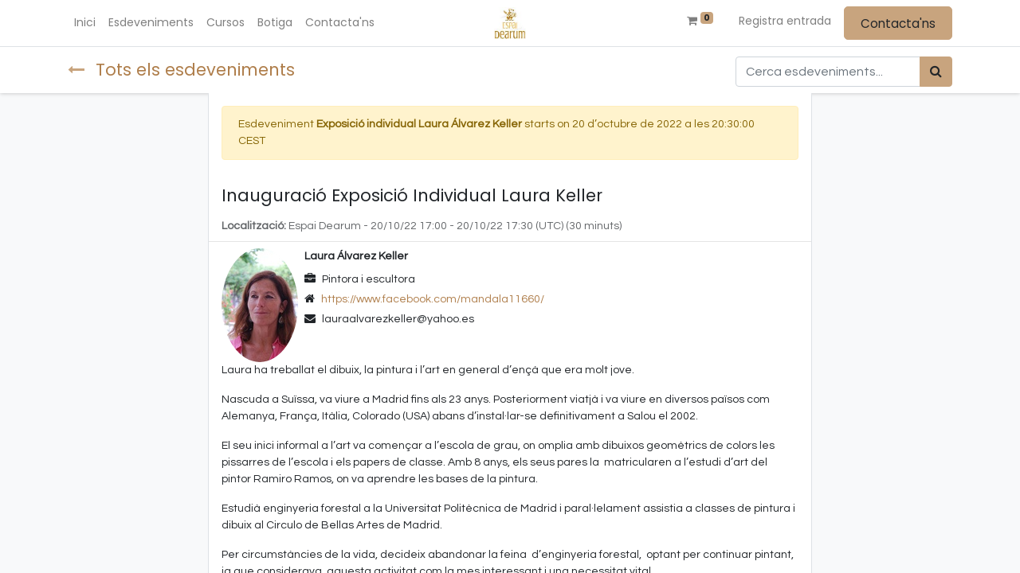

--- FILE ---
content_type: text/html; charset=utf-8
request_url: https://espai.dearum.art/event/exposicio-individual-laura-alvarez-keller-4/track/inauguracio-exposicio-individual-laura-keller-4
body_size: 33459
content:
<!DOCTYPE html>
        <html lang="ca-ES" data-website-id="1" data-main-object="event.track(4,)" data-oe-company-name="Espai Dearum" data-add2cart-redirect="1">
    <head>
                <meta charset="utf-8"/>
                <meta http-equiv="X-UA-Compatible" content="IE=edge,chrome=1"/>
            <meta name="viewport" content="width=device-width, initial-scale=1"/>
        <meta name="generator" content="Odoo"/>
                        <meta property="og:type" content="website"/>
                        <meta property="og:title" content="Inauguració Exposició Individual Laura Keller | Espai Dearum"/>
                        <meta property="og:site_name" content="Espai Dearum"/>
                        <meta property="og:url" content="https://espai.dearum.art/event/exposicio-individual-laura-alvarez-keller-4/track/inauguracio-exposicio-individual-laura-keller-4"/>
                        <meta property="og:image" content="https://espai.dearum.art/web/image/website/1/logo?unique=88d1b88"/>
                    <meta name="twitter:card" content="summary_large_image"/>
                    <meta name="twitter:title" content="Inauguració Exposició Individual Laura Keller | Espai Dearum"/>
                    <meta name="twitter:image" content="https://espai.dearum.art/web/image/website/1/logo?unique=88d1b88"/>
                <link rel="alternate" hreflang="ca" href="https://espai.dearum.art/event/exposicio-individual-laura-alvarez-keller-4/track/inauguracio-exposicio-individual-laura-keller-4"/>
                <link rel="alternate" hreflang="en" href="https://espai.dearum.art/en/event/individual-expo-laura-keller-4/track/inauguracio-exposicio-individual-laura-keller-4"/>
                <link rel="alternate" hreflang="es" href="https://espai.dearum.art/es/event/exposicion-individual-laura-keller-4/track/inauguracio-exposicio-individual-laura-keller-4"/>
                <link rel="alternate" hreflang="x-default" href="https://espai.dearum.art/event/exposicio-individual-laura-alvarez-keller-4/track/inauguracio-exposicio-individual-laura-keller-4"/>
        <link rel="canonical" href="https://espai.dearum.art/event/exposicio-individual-laura-alvarez-keller-4/track/inauguracio-exposicio-individual-laura-keller-4"/>
        <link rel="preconnect" href="https://fonts.gstatic.com/" crossorigin=""/>
                <title> Inauguració Exposició Individual Laura Keller | Espai Dearum </title>
                <link type="image/x-icon" rel="shortcut icon" href="/web/image/website/1/favicon?unique=88d1b88"/>
            <link rel="preload" href="/web/static/lib/fontawesome/fonts/fontawesome-webfont.woff2?v=4.7.0" as="font" crossorigin=""/>
            <link type="text/css" rel="stylesheet" href="/web/assets/2094-3f8aaac/1/web.assets_common.min.css" data-asset-bundle="web.assets_common" data-asset-version="3f8aaac"/>
            <link type="text/css" rel="stylesheet" href="/web/assets/1955-44f1f7e/1/web.assets_frontend.min.css" data-asset-bundle="web.assets_frontend" data-asset-version="44f1f7e"/>
                <script id="web.layout.odooscript" type="text/javascript">
                    var odoo = {
                        csrf_token: "2211f068a684216f60fd7e9191beded60652f7fao1800517009",
                        debug: "",
                    };
                </script>
            <script type="text/javascript">
                odoo.__session_info__ = {"is_admin": false, "is_system": false, "is_website_user": true, "user_id": false, "is_frontend": true, "profile_session": null, "profile_collectors": null, "profile_params": null, "show_effect": "True", "translationURL": "/website/translations", "cache_hashes": {"translations": "de9315d24b310ff10fba8fd662c22c8844a92504"}, "geoip_country_code": null};
                if (!/(^|;\s)tz=/.test(document.cookie)) {
                    const userTZ = Intl.DateTimeFormat().resolvedOptions().timeZone;
                    document.cookie = `tz=${userTZ}; path=/`;
                }
            </script>
            <script defer="defer" type="text/javascript" src="/web/assets/397-ce60ed6/1/web.assets_common_minimal.min.js" data-asset-bundle="web.assets_common_minimal" data-asset-version="ce60ed6"></script>
            <script defer="defer" type="text/javascript" src="/web/assets/398-e8c1429/1/web.assets_frontend_minimal.min.js" data-asset-bundle="web.assets_frontend_minimal" data-asset-version="e8c1429"></script>
            <script defer="defer" type="text/javascript" data-src="/web/assets/1328-60c3b46/1/web.assets_common_lazy.min.js" data-asset-bundle="web.assets_common_lazy" data-asset-version="60c3b46"></script>
            <script defer="defer" type="text/javascript" data-src="/web/assets/1956-b16eaa8/1/web.assets_frontend_lazy.min.js" data-asset-bundle="web.assets_frontend_lazy" data-asset-version="b16eaa8"></script>
    <link rel="manifest" href="/event/manifest.webmanifest" crossorigin="use-credentials"/>
    <link rel="apple-touch-icon" href="/web/image/website/1/app_icon/192x192?unique=88d1b88"/>
    <meta name="theme-color" content="#875A7B"/>
    </head>
            <body class="">
        <div id="wrapwrap" class="event   ">
    <header id="top" data-anchor="true" data-name="Header" class="  o_header_standard">
    <nav data-name="Navbar" class="navbar navbar-expand-lg navbar-light o_colored_level o_cc ">
            <div id="top_menu_container" class="container">
    <a href="/" class="navbar-brand logo m-0">
            <span role="img" aria-label="Logo of Espai Dearum" title="Espai Dearum"><img src="/web/image/website/1/logo/Espai%20Dearum?unique=88d1b88" class="img img-fluid" alt="Espai Dearum" loading="lazy"/></span>
        </a>
                <ul class="nav navbar-nav o_header_centered_logo justify-content-end flex-row">
  <li class="nav-item divider d-none"></li>
  <li class="o_wsale_my_cart align-self-md-start  nav-item">
    <a href="/shop/cart" class="nav-link">
      <i class="fa fa-shopping-cart">​</i>
      <sup class="my_cart_quantity badge badge-primary" data-order-id="">0</sup>
    </a>
  </li>
  <li class="o_wsale_my_wish d-none nav-item ml-1 o_wsale_my_wish_hide_empty">
    <a href="/shop/wishlist" class="nav-link">
      <i class="fa fa-1x fa-heart">​</i>
      <sup class="my_wish_quantity o_animate_blink badge badge-primary">0</sup>
    </a>
  </li>
            <li class="nav-item ml-3 o_no_autohide_item">
                <a href="/web/login" class="nav-link">Registra entrada</a>
            </li>
    <div class="oe_structure oe_structure_solo ml-2">
      <section class="s_text_block o_colored_level" data-snippet="s_text_block" data-name="Text" style="background-image: none;">
        <div class="container">
          <a href="/contactus" class="btn btn-primary btn_cta">
            <font style="vertical-align: inherit;">
              <font style="vertical-align: inherit;">
                <font style="vertical-align: inherit;">
                  <font style="vertical-align: inherit;">
                    <font style="vertical-align: inherit;">
                      <font style="vertical-align: inherit;">Contacta'ns</font>
                    </font>
                  </font>
                </font>
              </font>
            </font>
          </a>
        </div>
      </section>
    </div>
                </ul>
  <button type="button" data-toggle="collapse" data-target="#top_menu_collapse" class="navbar-toggler ">
    <span class="navbar-toggler-icon o_not_editable"></span>
  </button>
                <div id="top_menu_collapse" class="collapse navbar-collapse o_header_centered_logo order-last order-lg-first">
    <div class="o_offcanvas_menu_backdrop" data-toggle="collapse" data-target="#top_menu_collapse" aria-label="Intercanviar navegació"></div>
  <ul id="top_menu" class="nav navbar-nav o_menu_loading ">
    <li class="o_offcanvas_menu_toggler order-first navbar-toggler text-right border-0 o_not_editable">
      <a href="#top_menu_collapse" class="nav-link px-3" data-toggle="collapse">
        <span class="fa-2x">×</span>
      </a>
    </li>
    <li class="nav-item">
        <a role="menuitem" href="/" class="nav-link ">
            <span>Inici</span>
        </a>
    </li>
    <li class="nav-item">
        <a role="menuitem" href="/event" class="nav-link ">
            <span>Esdeveniments</span>
        </a>
    </li>
    <li class="nav-item">
        <a role="menuitem" href="/slides" class="nav-link ">
            <span>Cursos</span>
        </a>
    </li>
    <li class="nav-item">
        <a role="menuitem" href="/shop" class="nav-link ">
            <span>Botiga</span>
        </a>
    </li>
    <li class="nav-item">
        <a role="menuitem" href="/contactus" class="nav-link ">
            <span>Contacta&#39;ns</span>
        </a>
    </li>
    <li class="o_offcanvas_logo_container order-last navbar-toggler py-4 order-1 mt-auto text-center border-0">
      <a href="/" class="o_offcanvas_logo logo">
            <span role="img" aria-label="Logo of Espai Dearum" title="Espai Dearum"><img src="/web/image/website/1/logo/Espai%20Dearum?unique=88d1b88" class="img img-fluid" style="max-width: 200px" alt="Espai Dearum" loading="lazy"/></span>
        </a>
    </li>
    </ul>
                </div>
            </div>
    </nav>
    </header>
                <main>
    <div id="wrap" class="o_wevent_event js_event ">
        <nav class="navbar navbar-light border-top shadow-sm d-print-none">
          <div class="container align-items-baseline justify-content-start">
            <a href="/event" class="navbar-brand h4 my-0 mr-0 mr-md-4"><i class="fa fa-long-arrow-left text-primary mr-2">​</i>&nbsp;Tots els esdeveniments<span></span></a>
            <ul class="navbar-nav flex-row ml-md-auto ml-0">
            </ul>
            <div class="d-flex align-items-centerflex-wrap pl-sm-3 pr-0">
    <form method="get" class="o_searchbar_form o_wait_lazy_js s_searchbar_input " action="/event" data-snippet="s_searchbar_input">
            <div role="search" class="input-group o_wevent_event_searchbar_form w-100 my-1 my-lg-0 ml-auto">
        <input type="search" name="search" class="search-query form-control oe_search_box None" placeholder="Cerca esdeveniments..." data-search-type="events" data-limit="5" data-display-image="true" data-display-description="true" data-display-extra-link="true" data-display-detail="false" data-order-by="name asc"/>
        <div class="input-group-append">
            <button type="submit" aria-label="Cercar" title="Cercar" class="btn oe_search_button btn-primary"><i class="fa fa-search"></i></button>
        </div>
    </div>
            <input name="order" type="hidden" class="o_search_order_by" value="name asc"/>
        </form>
            </div>
          </div>
        </nav>
        <div class="o_wevent_online o_wevent_online_bg o_wesession_index">
            <div id="oe_structure_wesession_track_index_1" class="oe_structure"></div>
            <div class="o_wevent_online_page_container container pb-3">
                <div class="row mb-5 mx-0 justify-content-center">
  <div name="o_wesession_track_main" class="col-12 o_wevent_online_page_main o_wesession_track_main bg-white p-0 col-md-8 col-lg-9">
    <div class="pt-3">
      <div class="mx-3 alert alert-warning">
                Esdeveniment <span class="font-weight-bold">Exposició individual Laura Álvarez Keller</span>
                <span>
                    starts on
                    <span>20 d’octubre de 2022 a les 20:30:00 CEST</span>
                </span>
            </div>
    </div>
    <div class="o_wesession_track_main_description overflow-auto">
      <div class="mx-3 pt-3 mb-3 d-flex justify-content-between flex-column flex-md-row">
        <div class="d-flex flex-column">
          <span class="h4 mb-0">Inauguració Exposició Individual Laura Keller</span>
          <div>
          </div>
        </div>
        <div class="o_we_track_action_buttons d-flex justify-content-md-end align-items-center flex-wrap">
    <div class="o_we_track_reminder_button my-1">
          </div>
        </div>
      </div>
      <div class="mx-3 text-muted">
          <strong class="">Localització:</strong>
          <span>Espai Dearum</span>
          <span> - </span>
        <span>20/10/22 17:00</span>
                    -
                    <span>20/10/22 17:30</span>
                        (<span>UTC</span>)
                    (<span>30 minuts</span>)
      </div>
      <hr class="mt-2 mb-0"/>
      <div class="mx-3">
        <div class="mt-2 d-flex">
          <span class="o_wevent_online_page_avatar"><img src="/web/image/event.track/4/image/96x0/Inauguraci%C3%B3%20Exposici%C3%B3%20Individual%20Laura%20Keller?unique=da217f2" class="img img-fluid rounded-circle" alt="Inauguració Exposició Individual Laura Keller" loading="lazy"/></span>
          <div class="pl-2 pr-0 pr-md-2 d-flex flex-column">
            <span class="font-weight-bold mb-2">Laura Álvarez Keller</span>
            <span class="mb-1 d-flex align-items-baseline text-break">
              <i class="fa fa-briefcase mr-2"></i>
              <span>Pintora i escultora</span>
            </span>
            <span class="mb-1 d-flex align-items-baseline text-break">
              <i class="fa fa-home mr-2"></i>
              <a href="https://www.facebook.com/mandala11660/">
                <span>https://www.facebook.com/mandala11660/</span>
              </a>
            </span>
            <span class="mb-1 d-flex align-items-baseline text-break">
              <i class="fa fa-envelope mr-2"></i>
              <a mailto="lauraalvarezkeller@yahoo.es">
                <span>lauraalvarezkeller@yahoo.es</span>
              </a>
            </span>
          </div>
        </div>
        <div class="oe_no_empty"><p><strong style="font-weight: 400;">Laura ha treballat el dibuix, la pintura i l’art en general d’ençà que era molt jove.</strong></p><p><strong style="font-weight: 400;">Nascuda a Suïssa, va viure a Madrid fins als 23 anys. Posteriorment viatjà i va viure en diversos països com Alemanya, França, Itàlia, Colorado (USA) abans d’instal·lar-se definitivament a Salou el 2002.</strong></p><p><strong style="font-weight: 400;">El seu inici informal a l’art va començar a l’escola de grau, on omplia amb dibuixos geomètrics de colors les pissarres de l’escola i els papers de classe. Amb 8 anys, els seus pares la  matricularen a l’estudi d’art del pintor Ramiro Ramos, on va aprendre les bases de la pintura.</strong></p><p><strong style="font-weight: 400;">Estudià enginyeria forestal a la Universitat Politècnica de Madrid i paral·lelament assistia a classes de pintura i dibuix al Circulo de Bellas Artes de Madrid.</strong></p><p><strong style="font-weight: 400;">Per circumstàncies de la vida, decideix abandonar la feina  d’enginyeria forestal,  optant per continuar pintant, ja que considerava  aquesta activitat com la mes interessant i una necessitat vital.</strong></p><p><strong style="font-weight: 400;">Durant l’any 1983, després d’haver-se traslladat fora de Paris, assistí a l’Acadèmia d’Art de Compiegne.</strong></p><p><strong style="font-weight: 400;">L’any 1990 es trasllada a Milà on s’incorpora a l’Acadèmia d’Art de Peschiera Borromeo amb el mestre Mario Tapia Itàlia.</strong></p><p><strong style="font-weight: 400;">12 anys més tard, en el 2002 es trasllada definitivament a Salou i s’inscriu a l’Escola Taller d’Art de Tarragona per fer gravat. Més endavant aprèn a treballar el fang en el Taller de Ceràmica del mestre José Martin Cortés, on realitza escultures en ceràmica.</strong></p><p><strong style="font-weight: 400;">Ha realitzat diverses exposicions a Europa i als Estats Units i moltes de les seves obres,  pintures, escultures de ceràmica, dibuixos o gravats, estan en mans de col·leccions privades i en institucions públiques a Bèlgica, Anglaterra, Itàlia, Espanya, Alemanya, Suïssa, França i als Estats Units d’Amèrica.</strong></p><p><span style="font-weight: 400;"> </span><strong style="font-weight: 400;">Actualment combina el seu treball artístic amb classes d’idiomes i de pintura per grups d’adults i de nens.</strong></p>
<p><br></p></div>
      </div>
      <div class="my-2 mx-3 oe_no_empty"><p><br></p></div>
    </div>
  </div>
                </div>
            </div>
            <div id="oe_structure_wesession_track_index_2" class="oe_structure"></div>
        </div>
      <div class="oe_structure oe_empty" data-editor-sub-message="Following content will appear on all events." id="oe_structure_website_event_layout_1">
      <section id="footer-copy-rights" class="bg-epsilon o_colored_level" data-snippet="footer" data-name="Footer" style="background-image: none;">
        <div class="container">
          <div class="row text-center">
            <div class="col-12 col-sm-12 col-md-12 col-lg-4 pt16 o_colored_level">
              <div class="copyright">
                <span class="o_default_snippet_text">Copyright ©</span>
                <span itemprop="name" class="o_default_snippet_text">Espai Dearum</span>
              </div>
            </div>
            <div class="col-12 col-sm-12 col-md-12 col-lg-4 pt16 o_colored_level">
              <div class="footer-menu">
                <ul class="list-unstyled list-inline">
                  <li class="footer-link mr-3 list-inline-item">
                    <a href="#" class="o_default_snippet_text">Privacy &amp; Policy</a>
                  </li>
                  <li class="footer-link list-inline-item">
                    <a href="#" class="o_default_snippet_text">Terms &amp; Conditions of Use</a>
                  </li>
                </ul>
              </div>
            </div>
            <div class="col-12 col-sm-12 col-md-12 col-lg-4 pt16 o_colored_level">
              <div class="footer-social">
                <ul class="list-unstyled list-inline">
                  <li class="footer-link list-inline-item">
                    <a class="facebook" href="#">
                      <i class="fa fa-facebook"></i>
                    </a>
                  </li>
                  <li class="footer-link list-inline-item">
                    <a class="youtube" href="#">
                      <i class="fa fa-youtube-play"></i>
                    </a>
                  </li>
                  <li class="footer-link list-inline-item">
                    <a class="twitter" href="#">
                      <i class="fa fa-twitter"></i>
                    </a>
                  </li>
                  <li class="footer-link list-inline-item">
                    <a class="google-plus" href="#">
                      <i class="fa fa-google-plus"></i>
                    </a>
                  </li>
                </ul>
              </div>
            </div>
          </div>
        </div>
      </section>
    </div>
    </div>
                </main>
                <footer id="bottom" data-anchor="true" data-name="Footer" class="o_footer o_colored_level o_cc ">
                    <div id="footer" class="oe_structure oe_structure_solo">
      <div class="s_popup o_newsletter_popup o_snippet_invisible" data-name="Newsletter Popup" data-vcss="001" data-snippet="s_newsletter_subscribe_popup" id="sPopup1679644769330" data-invisible="1" style="background-image: none;">
        <div class="modal fade s_popup_middle o_newsletter_modal modal_shown" style="background-color: var(--black-50)  !important; display: none;" data-show-after="5000" data-display="mouseExit" data-consents-duration="7" data-focus="false" data-backdrop="false" tabindex="-1" role="dialog" aria-hidden="true">
          <div class="modal-dialog d-flex">
            <div class="modal-content oe_structure">
              <div class="s_popup_close js_close_popup o_we_no_overlay o_not_editable o_default_snippet_text" aria-label="Tancar">×</div>
              <section class="s_text_block pt88 pb64 o_colored_level o_cc o_cc4" data-snippet="s_text_block" data-name="Text" style="background-position: 0px 100%;">
                <div class="s_allow_columns container">
                  <h1 style="text-align: center;"><b class="o_default_snippet_text">Sempre Primer</b>.</h1>
                  <p style="text-align: center;">Sigues el primer en assabentar-te de les nostres activitats</p>
                  <p style="text-align: center;">&nbsp;i participa en esdeveniments exclusius.</p>
                </div>
              </section>
              <section class="s_text_block o_colored_level" data-snippet="s_text_block" data-name="Text" style="background-image: none;">
                <div class="container">
                  <div class="row s_nb_column_fixed no-gutters">
                    <div class="col-lg-8 offset-lg-2 pt32 pb32 o_colored_level">
                      <div class="s_newsletter_subscribe_form js_subscribe" data-vxml="001" data-list-id="1" data-name="Newsletter Form" data-snippet="s_newsletter_subscribe_form">
                        <div class="input-group">
                          <input type="email" name="email" class="js_subscribe_email form-control" placeholder="correu electrònic"/>
                          <span class="input-group-append">
                            <a role="button" href="#" class="btn btn-primary js_subscribe_btn o_submit o_default_snippet_text">Subscriure's</a>
                            <a role="button" href="#" class="btn btn-success js_subscribed_btn d-none o_submit o_default_snippet_text" disabled="disabled">Thanks</a>
                          </span>
                        </div>
                      </div>
                    </div>
                  </div>
                </div>
              </section>
            </div>
          </div>
        </div>
      </div>
      <section class="s_text_block pt40 pb16" data-snippet="s_text_block" data-name="Text" style="background-image: none;">
        <div class="container">
          <div class="row">
            <div class="col-lg-2 pt24 pb24 o_colored_level">
              <h5 class="mb-3">Enllaços d'Interès</h5>
              <ul class="list-unstyled">
                <li>
                  <a href="/">Inici</a>
                </li>
                <li>
                  <a href="#">Sobre nosaltres</a>
                </li>
                <li>
                  <a href="#" data-original-title="" title="">Productes</a>
                </li>
                <li>
                  <a href="#">Serveis</a>
                </li>
                <li>
                  <a href="#">
                    <font style="vertical-align: inherit;">
                      <font style="vertical-align: inherit;">Legal</font>
                    </font>
                  </a>
                </li>
                <li>
                  <a href="/contactus">
                    <font style="vertical-align: inherit;">
                      <font style="vertical-align: inherit;">Contacta'ns</font>
                    </font>
                  </a>
                </li>
              </ul>
            </div>
            <div class="col-lg-5 pt24 pb24 o_colored_level">
              <h5 class="mb-3">
                <font style="vertical-align: inherit;">
                  <font style="vertical-align: inherit;">Sobre nosaltres</font>
                </font>
              </h5>
              <p>
                <font style="vertical-align: inherit;">
                  <font style="vertical-align: inherit;">
                    <font style="vertical-align: inherit;">
                      <font style="vertical-align: inherit;">
                        <font style="vertical-align: inherit;">
                          <font style="vertical-align: inherit;">Som dues apassionades de l'art, formades a Tarragona, que volem compartir la nostra passió amb tothom. </font>
                          <font style="vertical-align: inherit;">Hem creat aquest espai de mostra, formació i col·laboració per posar tot el nostre bagatge a l'abast d´altres enamorats de l´art i ho fem a Tarragona, que és la nostra ciutat.</font>
                        </font>
                      </font>
                    </font>
                  </font>
                </font>
              </p>
            </div>
            <div id="connect" class="col-lg-4 offset-lg-1 pt24 pb24 o_colored_level">
              <h5 class="mb-3">
                <font style="vertical-align: inherit;">
                  <font style="vertical-align: inherit;">
                    <font style="vertical-align: inherit;">
                      <font style="vertical-align: inherit;">
                        <font style="vertical-align: inherit;">
                          <font style="vertical-align: inherit;">Contacta amb nosaltres</font>
                        </font>
                      </font>
                    </font>
                  </font>
                </font>
              </h5>
              <ul class="list-unstyled" data-original-title="" title="" aria-describedby="tooltip917314">
                <li>
                  <i class="fa fa-comment fa-fw mr-2">​</i>
                  <span>
                    <a href="/contactus">
                      <font style="vertical-align: inherit;">
                        <font style="vertical-align: inherit;">
                          <font style="vertical-align: inherit;">
                            <font style="vertical-align: inherit;">
                              <font style="vertical-align: inherit;">
                                <font style="vertical-align: inherit;">Contacta'ns</font>
                              </font>
                            </font>
                          </font>
                        </font>
                      </font>
                    </a>
                  </span>
                </li>
                <li data-original-title="" title="" aria-describedby="tooltip147249">
                  <i class="fa fa-envelope fa-fw mr-2">​</i>
                  <span>
                    <a href="mailto:espai@dearum.art" data-original-title="" title="">
                      <font style="vertical-align: inherit;">
                        <font style="vertical-align: inherit;">
                          <font style="vertical-align: inherit;">
                            <font style="vertical-align: inherit;">espai@dearum.art</font>
                          </font>
                        </font>
                      </font>
                    </a>
                  </span>
                </li>
                <li data-original-title="" title="" aria-describedby="tooltip995848"><i class="fa fa-phone fa-fw mr-2">​</i>&nbsp;<span class="o_force_ltr"><a href="tel:+34 650 433 320" data-original-title="" title=""><font style="vertical-align: inherit;"><font style="vertical-align: inherit;"><font style="vertical-align: inherit;"><font style="vertical-align: inherit;" data-original-title="" title="" aria-describedby="tooltip424795">+34 692 47 57 10</font></font></font></font></a></span></li>
              </ul>
              <div class="s_share text-left" data-snippet="s_share" data-name="Social Media">
                <h5 class="s_share_title d-none">
                  <font style="vertical-align: inherit;">
                    <font style="vertical-align: inherit;">
                      <font style="vertical-align: inherit;">
                        <font style="vertical-align: inherit;">Síganos</font>
                      </font>
                    </font>
                  </font>
                </h5>
                <a href="/website/social/facebook" class="s_share_facebook" target="_blank">
                  <i class="fa fa-facebook rounded-circle shadow-sm">​</i>
                </a>
                <a href="/website/social/twitter" class="s_share_twitter" target="_blank">
                  <i class="fa fa-twitter rounded-circle shadow-sm">​</i>
                </a>
                <a href="/website/social/linkedin" class="s_share_linkedin" target="_blank">
                  <i class="fa fa-linkedin rounded-circle shadow-sm">​</i>
                </a>
                <a href="/" class="text-800 float-right">
                  <i class="fa fa-home rounded-circle shadow-sm">​</i>
                </a>
              </div>
            </div>
          </div>
        </div>
      </section>
    </div>
  <div class="o_footer_copyright o_colored_level o_cc" data-name="Copyright">
                        <div class="container py-3">
                            <div class="row">
                                <div class="col-sm text-center text-sm-left text-muted">
                                    <span class="o_footer_copyright_name mr-2">
      <font style="vertical-align: inherit;">
        <font style="vertical-align: inherit;">
          <font style="vertical-align: inherit;">
            <font style="vertical-align: inherit;">
              <font style="vertical-align: inherit;">
                <font style="vertical-align: inherit;">Copyright © Dearum</font>
              </font>
            </font>
          </font>
        </font>
      </font>
    </span>
        <div class="js_language_selector  dropup">
            <button type="button" data-toggle="dropdown" aria-haspopup="true" aria-expanded="true" class="btn btn-sm btn-outline-secondary border-0 dropdown-toggle ">
    <img class="o_lang_flag" src="/base/static/img/country_flags/es.png?height=25" loading="lazy"/>
    <span class="align-middle"> Català</span>
            </button>
            <div role="menu" class="dropdown-menu ">
                    <a href="/event/exposicio-individual-laura-alvarez-keller-4/track/inauguracio-exposicio-individual-laura-keller-4" class="dropdown-item js_change_lang active" data-url_code="ca_ES">
    <img class="o_lang_flag" src="/base/static/img/country_flags/es.png?height=25" loading="lazy"/>
    <span> Català</span>
                    </a>
                    <a href="/en/event/exposicio-individual-laura-alvarez-keller-4/track/inauguracio-exposicio-individual-laura-keller-4" class="dropdown-item js_change_lang " data-url_code="en">
    <img class="o_lang_flag" src="/base/static/img/country_flags/us.png?height=25" loading="lazy"/>
    <span>English (US)</span>
                    </a>
                    <a href="/es/event/exposicio-individual-laura-alvarez-keller-4/track/inauguracio-exposicio-individual-laura-keller-4" class="dropdown-item js_change_lang " data-url_code="es">
    <img class="o_lang_flag" src="/base/static/img/country_flags/es.png?height=25" loading="lazy"/>
    <span> Español</span>
                    </a>
            </div>
        </div>
                                </div>
                                <div class="col-sm text-center text-sm-right o_not_editable">
        <div class="o_brand_promotion">
        Powered by 
            <a target="_blank" class="badge badge-light" href="http://www.odoo.com?utm_source=db&amp;utm_medium=website">
                <img alt="Odoo" src="/web/static/img/odoo_logo_tiny.png" style="height: 1em; vertical-align: baseline;" loading="lazy"/>
            </a>
        - 
                    The #1 <a target="_blank" href="http://www.odoo.com/app/ecommerce?utm_source=db&amp;utm_medium=website">Comerç electrònic de codi obert</a>
        </div>
                                </div>
                            </div>
                        </div>
                    </div>
                </footer>
    <div id="website_cookies_bar" class="s_popup o_snippet_invisible o_no_save" data-name="Cookies Bar" data-vcss="001" data-invisible="1" style="">
      <div class="modal s_popup_bottom s_popup_no_backdrop o_cookies_discrete modal_shown" data-show-after="500" data-display="afterDelay" data-consents-duration="999" data-focus="false" data-backdrop="false" data-keyboard="false" tabindex="-1" role="dialog" style="display: none;" aria-hidden="true">
        <div class="modal-dialog d-flex s_popup_size_full">
          <div class="modal-content oe_structure">
            <section class="o_colored_level o_cc o_cc1" style="background-image: none;">
              <div class="container">
                <div class="row">
                  <div class="col-lg-8 pt16 o_colored_level">
                    <p>Fem servir cookies per proporcionar-te una millor experiència d'usuari.</p>
                  </div>
                  <div class="col-lg-4 pt16 text-right">
                    <a href="/cookie-policy" class="o_cookies_bar_text_policy btn btn-link btn-sm">Política de cookies</a>
                    <a href="#" role="button" class="js_close_popup o_cookies_bar_text_button btn btn-primary btn-sm">Estic d'acord</a>
                  </div>
                </div>
              </div>
            </section>
          </div>
        </div>
      </div>
    </div>
            </div>
            <script id="tracking_code" async="1" src="https://www.googletagmanager.com/gtag/js?id=G-7VLVR5DSXQ"></script>
            <script>
                window.dataLayer = window.dataLayer || [];
                function gtag(){dataLayer.push(arguments);}
                gtag('js', new Date());
                gtag('config', 'G-7VLVR5DSXQ');
            </script>
    </body>
        </html>